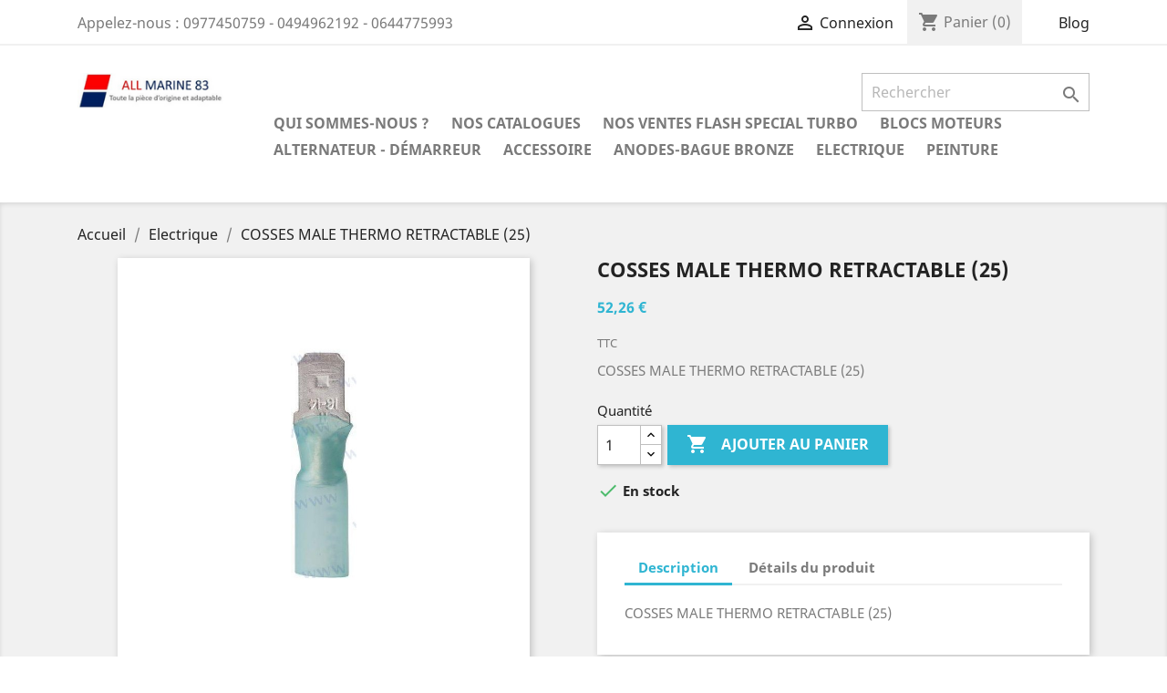

--- FILE ---
content_type: text/html; charset=utf-8
request_url: https://allmarine83.fr/electrique/215-cosses-male-thermo-retractable-25-091887317060.html
body_size: 12382
content:
<!doctype html>
<html lang="fr">

  <head>
    
      
  <meta charset="utf-8">


  <meta http-equiv="x-ua-compatible" content="ie=edge">



  <link rel="canonical" href="https://allmarine83.fr/electrique/215-cosses-male-thermo-retractable-25-091887317060.html">

  <title>COSSES MALE  THERMO RETRACTABLE (25)</title>
  <meta name="description" content="AM317925 COSSES MALE  THERMO RETRACTABLE (25)">
  <meta name="keywords" content="AM317925 COSSES MALE  THERMO RETRACTABLE (25)">
      
                  <link rel="alternate" href="https://allmarine83.fr/electrique/215-cosses-male-thermo-retractable-25-091887317060.html" hreflang="fr">
        



  <meta name="viewport" content="width=device-width, initial-scale=1">



  <link rel="icon" type="image/vnd.microsoft.icon" href="/img/favicon.ico?1592389175">
  <link rel="shortcut icon" type="image/x-icon" href="/img/favicon.ico?1592389175">



    <link rel="stylesheet" href="https://allmarine83.fr/themes/classic/assets/cache/theme-758ee62166.css" type="text/css" media="all">




  

  <script type="text/javascript">
        var prestashop = {"cart":{"products":[],"totals":{"total":{"type":"total","label":"Total","amount":0,"value":"0,00\u00a0\u20ac"},"total_including_tax":{"type":"total","label":"Total TTC","amount":0,"value":"0,00\u00a0\u20ac"},"total_excluding_tax":{"type":"total","label":"Total HT :","amount":0,"value":"0,00\u00a0\u20ac"}},"subtotals":{"products":{"type":"products","label":"Sous-total","amount":0,"value":"0,00\u00a0\u20ac"},"discounts":null,"shipping":{"type":"shipping","label":"Livraison","amount":0,"value":"gratuit"},"tax":{"type":"tax","label":"Taxes incluses","amount":0,"value":"0,00\u00a0\u20ac"}},"products_count":0,"summary_string":"0 articles","vouchers":{"allowed":0,"added":[]},"discounts":[],"minimalPurchase":25,"minimalPurchaseRequired":"Un montant total minimum de 25,00\u00a0\u20acs HT est requis pour valider votre commande. Le montant actuel de votre commande est de 0,00\u00a0\u20ac HT."},"currency":{"name":"Euro","iso_code":"EUR","iso_code_num":"978","sign":"\u20ac"},"customer":{"lastname":null,"firstname":null,"email":null,"birthday":null,"newsletter":null,"newsletter_date_add":null,"optin":null,"website":null,"company":null,"siret":null,"ape":null,"is_logged":false,"gender":{"type":null,"name":null},"addresses":[]},"language":{"name":"Fran\u00e7ais (French)","iso_code":"fr","locale":"fr-FR","language_code":"fr","is_rtl":"0","date_format_lite":"d\/m\/Y","date_format_full":"d\/m\/Y H:i:s","id":1},"page":{"title":"","canonical":null,"meta":{"title":"COSSES MALE  THERMO RETRACTABLE (25)","description":"AM317925 COSSES MALE  THERMO RETRACTABLE (25)","keywords":"AM317925 COSSES MALE  THERMO RETRACTABLE (25)","robots":"index"},"page_name":"product","body_classes":{"lang-fr":true,"lang-rtl":false,"country-FR":true,"currency-EUR":true,"layout-full-width":true,"page-product":true,"tax-display-enabled":true,"product-id-215":true,"product-COSSES MALE  THERMO RETRACTABLE (25)":true,"product-id-category-14":true,"product-id-manufacturer-0":true,"product-id-supplier-0":true,"product-available-for-order":true},"admin_notifications":[]},"shop":{"name":"Allmarine83","logo":"\/img\/allmarine83-logo-1586811397.jpg","stores_icon":"\/img\/logo_stores.png","favicon":"\/img\/favicon.ico"},"urls":{"base_url":"https:\/\/allmarine83.fr\/","current_url":"https:\/\/allmarine83.fr\/electrique\/215-cosses-male-thermo-retractable-25-091887317060.html","shop_domain_url":"https:\/\/allmarine83.fr","img_ps_url":"https:\/\/allmarine83.fr\/img\/","img_cat_url":"https:\/\/allmarine83.fr\/img\/c\/","img_lang_url":"https:\/\/allmarine83.fr\/img\/l\/","img_prod_url":"https:\/\/allmarine83.fr\/img\/p\/","img_manu_url":"https:\/\/allmarine83.fr\/img\/m\/","img_sup_url":"https:\/\/allmarine83.fr\/img\/su\/","img_ship_url":"https:\/\/allmarine83.fr\/img\/s\/","img_store_url":"https:\/\/allmarine83.fr\/img\/st\/","img_col_url":"https:\/\/allmarine83.fr\/img\/co\/","img_url":"https:\/\/allmarine83.fr\/themes\/classic\/assets\/img\/","css_url":"https:\/\/allmarine83.fr\/themes\/classic\/assets\/css\/","js_url":"https:\/\/allmarine83.fr\/themes\/classic\/assets\/js\/","pic_url":"https:\/\/allmarine83.fr\/upload\/","pages":{"address":"https:\/\/allmarine83.fr\/adresse","addresses":"https:\/\/allmarine83.fr\/adresses","authentication":"https:\/\/allmarine83.fr\/connexion","cart":"https:\/\/allmarine83.fr\/panier","category":"https:\/\/allmarine83.fr\/index.php?controller=category","cms":"https:\/\/allmarine83.fr\/index.php?controller=cms","contact":"https:\/\/allmarine83.fr\/nous-contacter","discount":"https:\/\/allmarine83.fr\/reduction","guest_tracking":"https:\/\/allmarine83.fr\/suivi-commande-invite","history":"https:\/\/allmarine83.fr\/historique-commandes","identity":"https:\/\/allmarine83.fr\/identite","index":"https:\/\/allmarine83.fr\/","my_account":"https:\/\/allmarine83.fr\/mon-compte","order_confirmation":"https:\/\/allmarine83.fr\/confirmation-commande","order_detail":"https:\/\/allmarine83.fr\/index.php?controller=order-detail","order_follow":"https:\/\/allmarine83.fr\/suivi-commande","order":"https:\/\/allmarine83.fr\/commande","order_return":"https:\/\/allmarine83.fr\/index.php?controller=order-return","order_slip":"https:\/\/allmarine83.fr\/avoirs","pagenotfound":"https:\/\/allmarine83.fr\/page-introuvable","password":"https:\/\/allmarine83.fr\/recuperation-mot-de-passe","pdf_invoice":"https:\/\/allmarine83.fr\/index.php?controller=pdf-invoice","pdf_order_return":"https:\/\/allmarine83.fr\/index.php?controller=pdf-order-return","pdf_order_slip":"https:\/\/allmarine83.fr\/index.php?controller=pdf-order-slip","prices_drop":"https:\/\/allmarine83.fr\/promotions","product":"https:\/\/allmarine83.fr\/index.php?controller=product","search":"https:\/\/allmarine83.fr\/recherche","sitemap":"https:\/\/allmarine83.fr\/plan du site","stores":"https:\/\/allmarine83.fr\/magasins","supplier":"https:\/\/allmarine83.fr\/fournisseur","register":"https:\/\/allmarine83.fr\/connexion?create_account=1","order_login":"https:\/\/allmarine83.fr\/commande?login=1"},"alternative_langs":{"fr":"https:\/\/allmarine83.fr\/electrique\/215-cosses-male-thermo-retractable-25-091887317060.html"},"theme_assets":"\/themes\/classic\/assets\/","actions":{"logout":"https:\/\/allmarine83.fr\/?mylogout="},"no_picture_image":{"bySize":{"small_default":{"url":"https:\/\/allmarine83.fr\/img\/p\/fr-default-small_default.jpg","width":98,"height":98},"large_default":{"url":"https:\/\/allmarine83.fr\/img\/p\/fr-default-large_default.jpg","width":800,"height":800}},"small":{"url":"https:\/\/allmarine83.fr\/img\/p\/fr-default-small_default.jpg","width":98,"height":98},"medium":{"url":"https:\/\/allmarine83.fr\/img\/p\/fr-default-large_default.jpg","width":800,"height":800},"large":{"url":"https:\/\/allmarine83.fr\/img\/p\/fr-default-large_default.jpg","width":800,"height":800},"legend":""}},"configuration":{"display_taxes_label":true,"display_prices_tax_incl":true,"is_catalog":false,"show_prices":true,"opt_in":{"partner":false},"quantity_discount":{"type":"discount","label":"Remise"},"voucher_enabled":0,"return_enabled":0},"field_required":[],"breadcrumb":{"links":[{"title":"Accueil","url":"https:\/\/allmarine83.fr\/"},{"title":"Electrique","url":"https:\/\/allmarine83.fr\/14-electrique"},{"title":"COSSES MALE  THERMO RETRACTABLE (25)","url":"https:\/\/allmarine83.fr\/electrique\/215-cosses-male-thermo-retractable-25-091887317060.html"}],"count":3},"link":{"protocol_link":"https:\/\/","protocol_content":"https:\/\/"},"time":1769558574,"static_token":"c3c3b713fe1cbece7af80d05ff82881c","token":"85fcb7b659778aec73f91ae28612e628"};
        var psr_icon_color = "#2C69E0";
      </script>



  <script type="text/javascript">
            var formmakerPath = "https://allmarine83.fr/forms/upload";
            var titleFileUploadFM = "Aucun fichier sélectionné";
            var titleChooseFileFM = "Choose file";</script>



    
  <meta property="og:type" content="product">
  <meta property="og:url" content="https://allmarine83.fr/electrique/215-cosses-male-thermo-retractable-25-091887317060.html">
  <meta property="og:title" content="COSSES MALE  THERMO RETRACTABLE (25)">
  <meta property="og:site_name" content="Allmarine83">
  <meta property="og:description" content="AM317925 COSSES MALE  THERMO RETRACTABLE (25)">
  <meta property="og:image" content="https://allmarine83.fr/215-large_default/cosses-male-thermo-retractable-25.jpg">
      <meta property="product:pretax_price:amount" content="43.55">
    <meta property="product:pretax_price:currency" content="EUR">
    <meta property="product:price:amount" content="52.26">
    <meta property="product:price:currency" content="EUR">
      <meta property="product:weight:value" content="0.040000">
  <meta property="product:weight:units" content="kg">
  
  </head>

  <body id="product" class="lang-fr country-fr currency-eur layout-full-width page-product tax-display-enabled product-id-215 product-cosses-male-thermo-retractable-25- product-id-category-14 product-id-manufacturer-0 product-id-supplier-0 product-available-for-order">

    
      
    

    <main>
      
              

      <header id="header">
        
          
  <div class="header-banner">
    
  </div>



  <nav class="header-nav">
    <div class="container">
      <div class="row">
        <div class="hidden-sm-down">
          <div class="col-md-5 col-xs-12">
            <div id="_desktop_contact_link">
  <div id="contact-link">
                Appelez-nous : <span>0977450759 - 0494962192 - 0644775993</span>
      </div>
</div>

          </div>
          <div class="col-md-7 right-nav">
              <div id="_desktop_user_info">
  <div class="user-info">
          <a
        href="https://allmarine83.fr/mon-compte"
        title="Identifiez-vous"
        rel="nofollow"
      >
        <i class="material-icons">&#xE7FF;</i>
        <span class="hidden-sm-down">Connexion</span>
      </a>
      </div>
</div>
<div id="_desktop_cart">
  <div class="blockcart cart-preview inactive" data-refresh-url="//allmarine83.fr/module/ps_shoppingcart/ajax">
    <div class="header">
              <i class="material-icons shopping-cart">shopping_cart</i>
        <span class="hidden-sm-down">Panier</span>
        <span class="cart-products-count">(0)</span>
          </div>
  </div>
</div>
<!-- Module Presta Blog -->
<div id="_prestablog_index">
	<div>
		<a title="Blog" href="https://allmarine83.fr/blog">
			Blog
		</a>
	</div>
</div>
<!-- /Module Presta Blog -->

          </div>
        </div>
        <div class="hidden-md-up text-sm-center mobile">
          <div class="float-xs-left" id="menu-icon">
            <i class="material-icons d-inline">&#xE5D2;</i>
          </div>
          <div class="float-xs-right" id="_mobile_cart"></div>
          <div class="float-xs-right" id="_mobile_user_info"></div>
          <div class="top-logo" id="_mobile_logo"></div>
          <div class="clearfix"></div>
        </div>
      </div>
    </div>
  </nav>



  <div class="header-top">
    <div class="container">
       <div class="row">
        <div class="col-md-2 hidden-sm-down" id="_desktop_logo">
                            <a href="https://allmarine83.fr/">
                  <img class="logo img-responsive" src="/img/allmarine83-logo-1586811397.jpg" alt="Allmarine83">
                </a>
                    </div>
        <div class="col-md-10 col-sm-12 position-static">
          <!-- Block search module TOP -->
<div id="search_widget" class="search-widget" data-search-controller-url="//allmarine83.fr/recherche">
	<form method="get" action="//allmarine83.fr/recherche">
		<input type="hidden" name="controller" value="search">
		<input type="text" name="s" value="" placeholder="Rechercher" aria-label="Rechercher">
		<button type="submit">
			<i class="material-icons search">&#xE8B6;</i>
      <span class="hidden-xl-down">Rechercher</span>
		</button>
	</form>
</div>
<!-- /Block search module TOP -->
 
<!-- Module Presta Blog -->

<div id="prestablog_displayslider">


</div>

<!-- Module Presta Blog -->


<div class="menu js-top-menu position-static hidden-sm-down" id="_desktop_top_menu">
    
          <ul class="top-menu" id="top-menu" data-depth="0">
                    <li class="link" id="lnk-qui-sommes-nous-">
                          <a
                class="dropdown-item"
                href="https://allmarine83.fr/content/7-qui-sommes-nous" data-depth="0"
                              >
                                Qui sommes-nous ?
              </a>
                          </li>
                    <li class="cms-page" id="cms-page-6">
                          <a
                class="dropdown-item"
                href="https://allmarine83.fr/content/6-nos-catalogues" data-depth="0"
                              >
                                Nos catalogues
              </a>
                          </li>
                    <li class="category" id="category-24">
                          <a
                class="dropdown-item"
                href="https://allmarine83.fr/24-nos-ventes-flash-special-turbo-" data-depth="0"
                              >
                                NOS VENTES FLASH SPECIAL TURBO
              </a>
                          </li>
                    <li class="category" id="category-29">
                          <a
                class="dropdown-item"
                href="https://allmarine83.fr/29-blocs-moteurs-" data-depth="0"
                              >
                                BLOCS MOTEURS
              </a>
                          </li>
                    <li class="category" id="category-26">
                          <a
                class="dropdown-item"
                href="https://allmarine83.fr/26-alternateur-demarreur-" data-depth="0"
                              >
                                Alternateur - Démarreur
              </a>
                          </li>
                    <li class="category" id="category-21">
                          <a
                class="dropdown-item"
                href="https://allmarine83.fr/21-accessoire" data-depth="0"
                              >
                                Accessoire
              </a>
                          </li>
                    <li class="category" id="category-13">
                          <a
                class="dropdown-item"
                href="https://allmarine83.fr/13-anodes-bague-bronze" data-depth="0"
                              >
                                Anodes-Bague Bronze
              </a>
                          </li>
                    <li class="category" id="category-14">
                          <a
                class="dropdown-item"
                href="https://allmarine83.fr/14-electrique" data-depth="0"
                              >
                                Electrique
              </a>
                          </li>
                    <li class="category" id="category-18">
                          <a
                class="dropdown-item"
                href="https://allmarine83.fr/18-peinture" data-depth="0"
                              >
                                Peinture
              </a>
                          </li>
              </ul>
    
    <div class="clearfix"></div>
</div>

          <div class="clearfix"></div>
        </div>
      </div>
      <div id="mobile_top_menu_wrapper" class="row hidden-md-up" style="display:none;">
        <div class="js-top-menu mobile" id="_mobile_top_menu"></div>
        <div class="js-top-menu-bottom">
          <div id="_mobile_currency_selector"></div>
          <div id="_mobile_language_selector"></div>
          <div id="_mobile_contact_link"></div>
        </div>
      </div>
    </div>
  </div>
  

        
      </header>

      
        
<aside id="notifications">
  <div class="container">
    
    
    
      </div>
</aside>
      

      <section id="wrapper">
        
        <div class="container">
          
            <nav data-depth="3" class="breadcrumb hidden-sm-down">
  <ol itemscope itemtype="http://schema.org/BreadcrumbList">
    
              
          <li itemprop="itemListElement" itemscope itemtype="http://schema.org/ListItem">
            <a itemprop="item" href="https://allmarine83.fr/">
              <span itemprop="name">Accueil</span>
            </a>
            <meta itemprop="position" content="1">
          </li>
        
              
          <li itemprop="itemListElement" itemscope itemtype="http://schema.org/ListItem">
            <a itemprop="item" href="https://allmarine83.fr/14-electrique">
              <span itemprop="name">Electrique</span>
            </a>
            <meta itemprop="position" content="2">
          </li>
        
              
          <li itemprop="itemListElement" itemscope itemtype="http://schema.org/ListItem">
            <a itemprop="item" href="https://allmarine83.fr/electrique/215-cosses-male-thermo-retractable-25-091887317060.html">
              <span itemprop="name">COSSES MALE  THERMO RETRACTABLE (25)</span>
            </a>
            <meta itemprop="position" content="3">
          </li>
        
          
  </ol>
</nav>
          

          

          
  <div id="content-wrapper">
    
    

  <section id="main" itemscope itemtype="https://schema.org/Product">
    <meta itemprop="url" content="https://allmarine83.fr/electrique/215-cosses-male-thermo-retractable-25-091887317060.html">

    <div class="row">
      <div class="col-md-6">
        
          <section class="page-content" id="content">
            
              <!-- @todo: use include file='catalog/_partials/product-flags.tpl'} -->
              
                <ul class="product-flags">
                                  </ul>
              

              
                <div class="images-container">
  
    <div class="product-cover">
              <img class="js-qv-product-cover" src="https://allmarine83.fr/215-large_default/cosses-male-thermo-retractable-25.jpg" alt="COSSES MALE  THERMO RETRACTABLE (25)" title="COSSES MALE  THERMO RETRACTABLE (25)" style="width:100%;" itemprop="image">
        <div class="layer hidden-sm-down" data-toggle="modal" data-target="#product-modal">
          <i class="material-icons zoom-in">&#xE8FF;</i>
        </div>
          </div>
  

  
    <div class="js-qv-mask mask">
      <ul class="product-images js-qv-product-images">
                  <li class="thumb-container">
            <img
              class="thumb js-thumb  selected "
              data-image-medium-src=""
              data-image-large-src="https://allmarine83.fr/215-large_default/cosses-male-thermo-retractable-25.jpg"
              src="https://allmarine83.fr/215-large_default/cosses-male-thermo-retractable-25.jpg"
              alt="COSSES MALE  THERMO RETRACTABLE (25)"
              title="COSSES MALE  THERMO RETRACTABLE (25)"
              width="100"
              itemprop="image"
            >
          </li>
              </ul>
    </div>
  
</div>

              
              <div class="scroll-box-arrows">
                <i class="material-icons left">&#xE314;</i>
                <i class="material-icons right">&#xE315;</i>
              </div>

            
          </section>
        
        </div>
        <div class="col-md-6">
          
            
              <h1 class="h1" itemprop="name">COSSES MALE  THERMO RETRACTABLE (25)</h1>
            
          
          
              <div class="product-prices">
    
          

    
      <div
        class="product-price h5 "
        itemprop="offers"
        itemscope
        itemtype="https://schema.org/Offer"
      >
        <link itemprop="availability" href="https://schema.org/InStock"/>
        <meta itemprop="priceCurrency" content="EUR">

        <div class="current-price">
          <span itemprop="price" content="52.26">52,26 €</span>

                  </div>

        
                  
      </div>
    

    
          

    
          

    
          

    

    <div class="tax-shipping-delivery-label">
              TTC
            
      
                        </div>
  </div>
          

          <div class="product-information">
            
              <div id="product-description-short-215" itemprop="description"><p>COSSES MALE  THERMO RETRACTABLE (25) </p></div>
            

            
            <div class="product-actions">
              
                <form action="https://allmarine83.fr/panier" method="post" id="add-to-cart-or-refresh">
                  <input type="hidden" name="token" value="c3c3b713fe1cbece7af80d05ff82881c">
                  <input type="hidden" name="id_product" value="215" id="product_page_product_id">
                  <input type="hidden" name="id_customization" value="0" id="product_customization_id">

                  
                    <div class="product-variants">
  </div>
                  

                  
                                      

                  
                    <section class="product-discounts">
  </section>
                  

                  
                    <div class="product-add-to-cart">
      <span class="control-label">Quantité</span>

    
      <div class="product-quantity clearfix">
        <div class="qty">
          <input
            type="number"
            name="qty"
            id="quantity_wanted"
            value="1"
            class="input-group"
            min="1"
            aria-label="Quantité"
          >
        </div>

        <div class="add">
          <button
            class="btn btn-primary add-to-cart"
            data-button-action="add-to-cart"
            type="submit"
                      >
            <i class="material-icons shopping-cart">&#xE547;</i>
            Ajouter au panier
          </button>
        </div>

        
      </div>
    

    
      <span id="product-availability">
                              <i class="material-icons rtl-no-flip product-available">&#xE5CA;</i> En stock
                        </span>
    

    
      <p class="product-minimal-quantity">
              </p>
    
  </div>
                  

                  
                    <div class="product-additional-info">
  
</div>
                  

                                    
                </form>
              

            </div>

            
              
            

            
              <div class="tabs">
                <ul class="nav nav-tabs" role="tablist">
                                      <li class="nav-item">
                       <a
                         class="nav-link active"
                         data-toggle="tab"
                         href="#description"
                         role="tab"
                         aria-controls="description"
                          aria-selected="true">Description</a>
                    </li>
                                    <li class="nav-item">
                    <a
                      class="nav-link"
                      data-toggle="tab"
                      href="#product-details"
                      role="tab"
                      aria-controls="product-details"
                      >Détails du produit</a>
                  </li>
                                                    </ul>

                <div class="tab-content" id="tab-content">
                 <div class="tab-pane fade in active" id="description" role="tabpanel">
                   
                     <div class="product-description"><p>COSSES MALE  THERMO RETRACTABLE (25) </p></div>
                   
                 </div>

                 
                   <div class="tab-pane fade"
     id="product-details"
     data-product="{&quot;id_shop_default&quot;:&quot;1&quot;,&quot;id_manufacturer&quot;:&quot;0&quot;,&quot;id_supplier&quot;:&quot;0&quot;,&quot;reference&quot;:&quot;AM317925&quot;,&quot;is_virtual&quot;:&quot;0&quot;,&quot;delivery_in_stock&quot;:null,&quot;delivery_out_stock&quot;:null,&quot;id_category_default&quot;:&quot;14&quot;,&quot;on_sale&quot;:&quot;0&quot;,&quot;online_only&quot;:&quot;0&quot;,&quot;ecotax&quot;:0,&quot;minimal_quantity&quot;:&quot;1&quot;,&quot;low_stock_threshold&quot;:null,&quot;low_stock_alert&quot;:&quot;0&quot;,&quot;price&quot;:&quot;52,26\u00a0\u20ac&quot;,&quot;unity&quot;:null,&quot;unit_price_ratio&quot;:&quot;0.000000&quot;,&quot;additional_shipping_cost&quot;:&quot;0.00&quot;,&quot;customizable&quot;:&quot;0&quot;,&quot;text_fields&quot;:&quot;0&quot;,&quot;uploadable_files&quot;:&quot;0&quot;,&quot;redirect_type&quot;:&quot;&quot;,&quot;id_type_redirected&quot;:&quot;0&quot;,&quot;available_for_order&quot;:&quot;1&quot;,&quot;available_date&quot;:&quot;1970-01-01&quot;,&quot;show_condition&quot;:&quot;1&quot;,&quot;condition&quot;:&quot;new&quot;,&quot;show_price&quot;:&quot;1&quot;,&quot;indexed&quot;:&quot;1&quot;,&quot;visibility&quot;:&quot;both&quot;,&quot;cache_default_attribute&quot;:&quot;0&quot;,&quot;advanced_stock_management&quot;:&quot;0&quot;,&quot;date_add&quot;:&quot;2020-05-10 13:48:41&quot;,&quot;date_upd&quot;:&quot;2020-05-21 17:15:35&quot;,&quot;pack_stock_type&quot;:&quot;3&quot;,&quot;meta_description&quot;:&quot;AM317925 COSSES MALE  THERMO RETRACTABLE (25)&quot;,&quot;meta_keywords&quot;:&quot;AM317925 COSSES MALE  THERMO RETRACTABLE (25)&quot;,&quot;meta_title&quot;:&quot;COSSES MALE  THERMO RETRACTABLE (25)&quot;,&quot;link_rewrite&quot;:&quot;cosses-male-thermo-retractable-25&quot;,&quot;name&quot;:&quot;COSSES MALE  THERMO RETRACTABLE (25)&quot;,&quot;description&quot;:&quot;&lt;p&gt;COSSES MALE  THERMO RETRACTABLE (25) &lt;\/p&gt;&quot;,&quot;description_short&quot;:&quot;&lt;p&gt;COSSES MALE  THERMO RETRACTABLE (25) &lt;\/p&gt;&quot;,&quot;available_now&quot;:null,&quot;available_later&quot;:null,&quot;id&quot;:215,&quot;id_product&quot;:215,&quot;out_of_stock&quot;:2,&quot;new&quot;:0,&quot;id_product_attribute&quot;:&quot;0&quot;,&quot;quantity_wanted&quot;:1,&quot;extraContent&quot;:[],&quot;allow_oosp&quot;:0,&quot;category&quot;:&quot;electrique&quot;,&quot;category_name&quot;:&quot;Electrique&quot;,&quot;link&quot;:&quot;https:\/\/allmarine83.fr\/electrique\/215-cosses-male-thermo-retractable-25-091887317060.html&quot;,&quot;attribute_price&quot;:0,&quot;price_tax_exc&quot;:43.55,&quot;price_without_reduction&quot;:52.26,&quot;reduction&quot;:0,&quot;specific_prices&quot;:[],&quot;quantity&quot;:11,&quot;quantity_all_versions&quot;:11,&quot;id_image&quot;:&quot;fr-default&quot;,&quot;features&quot;:[],&quot;attachments&quot;:[],&quot;virtual&quot;:0,&quot;pack&quot;:0,&quot;packItems&quot;:[],&quot;nopackprice&quot;:0,&quot;customization_required&quot;:false,&quot;rate&quot;:20,&quot;tax_name&quot;:&quot;Import module tax (20%)&quot;,&quot;ecotax_rate&quot;:0,&quot;unit_price&quot;:&quot;&quot;,&quot;customizations&quot;:{&quot;fields&quot;:[]},&quot;id_customization&quot;:0,&quot;is_customizable&quot;:false,&quot;show_quantities&quot;:false,&quot;quantity_label&quot;:&quot;Produits&quot;,&quot;quantity_discounts&quot;:[],&quot;customer_group_discount&quot;:0,&quot;images&quot;:[{&quot;bySize&quot;:{&quot;small_default&quot;:{&quot;url&quot;:&quot;https:\/\/allmarine83.fr\/215-small_default\/cosses-male-thermo-retractable-25.jpg&quot;,&quot;width&quot;:98,&quot;height&quot;:98},&quot;large_default&quot;:{&quot;url&quot;:&quot;https:\/\/allmarine83.fr\/215-large_default\/cosses-male-thermo-retractable-25.jpg&quot;,&quot;width&quot;:800,&quot;height&quot;:800}},&quot;small&quot;:{&quot;url&quot;:&quot;https:\/\/allmarine83.fr\/215-small_default\/cosses-male-thermo-retractable-25.jpg&quot;,&quot;width&quot;:98,&quot;height&quot;:98},&quot;medium&quot;:{&quot;url&quot;:&quot;https:\/\/allmarine83.fr\/215-large_default\/cosses-male-thermo-retractable-25.jpg&quot;,&quot;width&quot;:800,&quot;height&quot;:800},&quot;large&quot;:{&quot;url&quot;:&quot;https:\/\/allmarine83.fr\/215-large_default\/cosses-male-thermo-retractable-25.jpg&quot;,&quot;width&quot;:800,&quot;height&quot;:800},&quot;legend&quot;:&quot;COSSES MALE  THERMO RETRACTABLE (25)&quot;,&quot;cover&quot;:&quot;1&quot;,&quot;id_image&quot;:&quot;215&quot;,&quot;position&quot;:&quot;1&quot;,&quot;associatedVariants&quot;:[]}],&quot;cover&quot;:{&quot;bySize&quot;:{&quot;small_default&quot;:{&quot;url&quot;:&quot;https:\/\/allmarine83.fr\/215-small_default\/cosses-male-thermo-retractable-25.jpg&quot;,&quot;width&quot;:98,&quot;height&quot;:98},&quot;large_default&quot;:{&quot;url&quot;:&quot;https:\/\/allmarine83.fr\/215-large_default\/cosses-male-thermo-retractable-25.jpg&quot;,&quot;width&quot;:800,&quot;height&quot;:800}},&quot;small&quot;:{&quot;url&quot;:&quot;https:\/\/allmarine83.fr\/215-small_default\/cosses-male-thermo-retractable-25.jpg&quot;,&quot;width&quot;:98,&quot;height&quot;:98},&quot;medium&quot;:{&quot;url&quot;:&quot;https:\/\/allmarine83.fr\/215-large_default\/cosses-male-thermo-retractable-25.jpg&quot;,&quot;width&quot;:800,&quot;height&quot;:800},&quot;large&quot;:{&quot;url&quot;:&quot;https:\/\/allmarine83.fr\/215-large_default\/cosses-male-thermo-retractable-25.jpg&quot;,&quot;width&quot;:800,&quot;height&quot;:800},&quot;legend&quot;:&quot;COSSES MALE  THERMO RETRACTABLE (25)&quot;,&quot;cover&quot;:&quot;1&quot;,&quot;id_image&quot;:&quot;215&quot;,&quot;position&quot;:&quot;1&quot;,&quot;associatedVariants&quot;:[]},&quot;has_discount&quot;:false,&quot;discount_type&quot;:null,&quot;discount_percentage&quot;:null,&quot;discount_percentage_absolute&quot;:null,&quot;discount_amount&quot;:null,&quot;discount_amount_to_display&quot;:null,&quot;price_amount&quot;:52.26,&quot;unit_price_full&quot;:&quot;&quot;,&quot;show_availability&quot;:true,&quot;availability_date&quot;:&quot;1970-01-01&quot;,&quot;availability_message&quot;:&quot;En stock&quot;,&quot;availability&quot;:&quot;available&quot;}"
     role="tabpanel"
  >
  
              <div class="product-reference">
        <label class="label">Référence </label>
        <span itemprop="sku">AM317925</span>
      </div>
      

  
      

  
          <div class="product-availability-date">
        <label>Date de disponibilité: </label>
        <span>1970-01-01</span>
      </div>
      

  
    <div class="product-out-of-stock">
      
    </div>
  

  
      

    
      

  
          <div class="product-condition">
        <label class="label">État </label>
        <link itemprop="itemCondition" href="https://schema.org/NewCondition"/>
        <span>Nouveau produit</span>
      </div>
      
</div>
                 

                 
                                    

                               </div>  
            </div>
          
        </div>
      </div>
    </div>

    
          

    
      <section class="featured-products clearfix mt-3">
  <h2>
          16 autres produits dans la même catégorie :
      </h2>
  <div class="products">
                
  <article class="product-miniature js-product-miniature" data-id-product="7136" data-id-product-attribute="0" itemscope itemtype="http://schema.org/Product">
    <div class="thumbnail-container">
      
                  <a href="https://allmarine83.fr/electrique/7136-amplificateur-800w-8-canaux-class-d-24v-699440986267.html" class="thumbnail product-thumbnail">
            <img
              src="https://allmarine83.fr/6892-large_default/amplificateur-800w-8-canaux-class-d-24v.jpg"
              alt="AMPLIFICATEUR 800W 8 CANAUX CLASS D- 24V"
              data-full-size-image-url="https://allmarine83.fr/6892-large_default/amplificateur-800w-8-canaux-class-d-24v.jpg"
            />
          </a>
              

      <div class="product-description">
        
                      <h2 class="h3 product-title" itemprop="name"><a href="https://allmarine83.fr/electrique/7136-amplificateur-800w-8-canaux-class-d-24v-699440986267.html">AMPLIFICATEUR 800W 8 CANAUX...</a></h2>
                  

        
                      <div class="product-price-and-shipping">
              
              

              <span class="sr-only">Prix</span>
              <span itemprop="price" class="price">1 837,32 €</span>

              

              
            </div>
                  

        
          
        
      </div>

      <!-- @todo: use include file='catalog/_partials/product-flags.tpl'} -->
      
        <ul class="product-flags">
                  </ul>
      

      <div class="highlighted-informations no-variants hidden-sm-down">
        
          <a class="quick-view" href="#" data-link-action="quickview">
            <i class="material-icons search">&#xE8B6;</i> Aperçu rapide
          </a>
        

        
                  
      </div>
    </div>
  </article>

                
  <article class="product-miniature js-product-miniature" data-id-product="3054" data-id-product-attribute="0" itemscope itemtype="http://schema.org/Product">
    <div class="thumbnail-container">
      
                  <a href="https://allmarine83.fr/electrique/3054-feu-de-mouillage-8435412034435.html" class="thumbnail product-thumbnail">
            <img
              src="https://allmarine83.fr/2892-large_default/feu-de-mouillage.jpg"
              alt="FEU DE MOUILLAGE"
              data-full-size-image-url="https://allmarine83.fr/2892-large_default/feu-de-mouillage.jpg"
            />
          </a>
              

      <div class="product-description">
        
                      <h2 class="h3 product-title" itemprop="name"><a href="https://allmarine83.fr/electrique/3054-feu-de-mouillage-8435412034435.html">FEU DE MOUILLAGE</a></h2>
                  

        
                      <div class="product-price-and-shipping">
              
              

              <span class="sr-only">Prix</span>
              <span itemprop="price" class="price">119,11 €</span>

              

              
            </div>
                  

        
          
        
      </div>

      <!-- @todo: use include file='catalog/_partials/product-flags.tpl'} -->
      
        <ul class="product-flags">
                  </ul>
      

      <div class="highlighted-informations no-variants hidden-sm-down">
        
          <a class="quick-view" href="#" data-link-action="quickview">
            <i class="material-icons search">&#xE8B6;</i> Aperçu rapide
          </a>
        

        
                  
      </div>
    </div>
  </article>

                
  <article class="product-miniature js-product-miniature" data-id-product="105" data-id-product-attribute="0" itemscope itemtype="http://schema.org/Product">
    <div class="thumbnail-container">
      
                  <a href="https://allmarine83.fr/electrique/105-cable-batterie-5-16-33mm2-noir-091887862775.html" class="thumbnail product-thumbnail">
            <img
              src="https://allmarine83.fr/105-large_default/cable-batterie-5-16-33mm2-noir.jpg"
              alt="CABLE BATTERIE 5/16  (33MM2) NOIR"
              data-full-size-image-url="https://allmarine83.fr/105-large_default/cable-batterie-5-16-33mm2-noir.jpg"
            />
          </a>
              

      <div class="product-description">
        
                      <h2 class="h3 product-title" itemprop="name"><a href="https://allmarine83.fr/electrique/105-cable-batterie-5-16-33mm2-noir-091887862775.html">CABLE BATTERIE 5/16...</a></h2>
                  

        
                      <div class="product-price-and-shipping">
              
              

              <span class="sr-only">Prix</span>
              <span itemprop="price" class="price">73,44 €</span>

              

              
            </div>
                  

        
          
        
      </div>

      <!-- @todo: use include file='catalog/_partials/product-flags.tpl'} -->
      
        <ul class="product-flags">
                  </ul>
      

      <div class="highlighted-informations no-variants hidden-sm-down">
        
          <a class="quick-view" href="#" data-link-action="quickview">
            <i class="material-icons search">&#xE8B6;</i> Aperçu rapide
          </a>
        

        
                  
      </div>
    </div>
  </article>

                
  <article class="product-miniature js-product-miniature" data-id-product="3427" data-id-product-attribute="0" itemscope itemtype="http://schema.org/Product">
    <div class="thumbnail-container">
      
                  <a href="https://allmarine83.fr/electrique/3427-cable-32a-220v-15m-avec-connecteurs-8435412043031.html" class="thumbnail product-thumbnail">
            <img
              src="https://allmarine83.fr/3265-large_default/cable-32a-220v-15m-avec-connecteurs.jpg"
              alt="CABLE 32A-220V 15M AVEC CONNECTEURS"
              data-full-size-image-url="https://allmarine83.fr/3265-large_default/cable-32a-220v-15m-avec-connecteurs.jpg"
            />
          </a>
              

      <div class="product-description">
        
                      <h2 class="h3 product-title" itemprop="name"><a href="https://allmarine83.fr/electrique/3427-cable-32a-220v-15m-avec-connecteurs-8435412043031.html">CABLE 32A-220V 15M AVEC...</a></h2>
                  

        
                      <div class="product-price-and-shipping">
              
              

              <span class="sr-only">Prix</span>
              <span itemprop="price" class="price">437,16 €</span>

              

              
            </div>
                  

        
          
        
      </div>

      <!-- @todo: use include file='catalog/_partials/product-flags.tpl'} -->
      
        <ul class="product-flags">
                  </ul>
      

      <div class="highlighted-informations no-variants hidden-sm-down">
        
          <a class="quick-view" href="#" data-link-action="quickview">
            <i class="material-icons search">&#xE8B6;</i> Aperçu rapide
          </a>
        

        
                  
      </div>
    </div>
  </article>

                
  <article class="product-miniature js-product-miniature" data-id-product="3662" data-id-product-attribute="0" itemscope itemtype="http://schema.org/Product">
    <div class="thumbnail-container">
      
                  <a href="https://allmarine83.fr/electrique/3662-kit-reservoir-lave-glace-5l-12v-8435412041778.html" class="thumbnail product-thumbnail">
            <img
              src="https://allmarine83.fr/3500-large_default/kit-reservoir-lave-glace-5l-12v.jpg"
              alt="KIT RESERVOIR LAVE GLACE 5L 12V"
              data-full-size-image-url="https://allmarine83.fr/3500-large_default/kit-reservoir-lave-glace-5l-12v.jpg"
            />
          </a>
              

      <div class="product-description">
        
                      <h2 class="h3 product-title" itemprop="name"><a href="https://allmarine83.fr/electrique/3662-kit-reservoir-lave-glace-5l-12v-8435412041778.html">KIT RESERVOIR LAVE GLACE 5L...</a></h2>
                  

        
                      <div class="product-price-and-shipping">
              
              

              <span class="sr-only">Prix</span>
              <span itemprop="price" class="price">90,77 €</span>

              

              
            </div>
                  

        
          
        
      </div>

      <!-- @todo: use include file='catalog/_partials/product-flags.tpl'} -->
      
        <ul class="product-flags">
                  </ul>
      

      <div class="highlighted-informations no-variants hidden-sm-down">
        
          <a class="quick-view" href="#" data-link-action="quickview">
            <i class="material-icons search">&#xE8B6;</i> Aperçu rapide
          </a>
        

        
                  
      </div>
    </div>
  </article>

                
  <article class="product-miniature js-product-miniature" data-id-product="3628" data-id-product-attribute="0" itemscope itemtype="http://schema.org/Product">
    <div class="thumbnail-container">
      
                  <a href="https://allmarine83.fr/electrique/3628-kit-moteur-d-essuie-glace-355mm-12v-8435412068850.html" class="thumbnail product-thumbnail">
            <img
              src="https://allmarine83.fr/3466-large_default/kit-moteur-d-essuie-glace-355mm-12v.jpg"
              alt="KIT MOTEUR D ESSUIE GLACE 355MM 12V"
              data-full-size-image-url="https://allmarine83.fr/3466-large_default/kit-moteur-d-essuie-glace-355mm-12v.jpg"
            />
          </a>
              

      <div class="product-description">
        
                      <h2 class="h3 product-title" itemprop="name"><a href="https://allmarine83.fr/electrique/3628-kit-moteur-d-essuie-glace-355mm-12v-8435412068850.html">KIT MOTEUR D ESSUIE GLACE...</a></h2>
                  

        
                      <div class="product-price-and-shipping">
              
              

              <span class="sr-only">Prix</span>
              <span itemprop="price" class="price">82,44 €</span>

              

              
            </div>
                  

        
          
        
      </div>

      <!-- @todo: use include file='catalog/_partials/product-flags.tpl'} -->
      
        <ul class="product-flags">
                  </ul>
      

      <div class="highlighted-informations no-variants hidden-sm-down">
        
          <a class="quick-view" href="#" data-link-action="quickview">
            <i class="material-icons search">&#xE8B6;</i> Aperçu rapide
          </a>
        

        
                  
      </div>
    </div>
  </article>

                
  <article class="product-miniature js-product-miniature" data-id-product="3096" data-id-product-attribute="0" itemscope itemtype="http://schema.org/Product">
    <div class="thumbnail-container">
      
                  <a href="https://allmarine83.fr/electrique/3096-projecteur-etanche-de-plateforme-24v-8435412035487.html" class="thumbnail product-thumbnail">
            <img
              src="https://allmarine83.fr/2934-large_default/projecteur-etanche-de-plateforme-24v.jpg"
              alt="PROJECTEUR ETANCHE DE PLATEFORME 24V"
              data-full-size-image-url="https://allmarine83.fr/2934-large_default/projecteur-etanche-de-plateforme-24v.jpg"
            />
          </a>
              

      <div class="product-description">
        
                      <h2 class="h3 product-title" itemprop="name"><a href="https://allmarine83.fr/electrique/3096-projecteur-etanche-de-plateforme-24v-8435412035487.html">PROJECTEUR ETANCHE DE...</a></h2>
                  

        
                      <div class="product-price-and-shipping">
              
              

              <span class="sr-only">Prix</span>
              <span itemprop="price" class="price">231,09 €</span>

              

              
            </div>
                  

        
          
        
      </div>

      <!-- @todo: use include file='catalog/_partials/product-flags.tpl'} -->
      
        <ul class="product-flags">
                  </ul>
      

      <div class="highlighted-informations no-variants hidden-sm-down">
        
          <a class="quick-view" href="#" data-link-action="quickview">
            <i class="material-icons search">&#xE8B6;</i> Aperçu rapide
          </a>
        

        
                  
      </div>
    </div>
  </article>

                
  <article class="product-miniature js-product-miniature" data-id-product="807" data-id-product-attribute="0" itemscope itemtype="http://schema.org/Product">
    <div class="thumbnail-container">
      
                  <a href="https://allmarine83.fr/electrique/807-disjoncteur-bussman-saillie-90a-632085071431.html" class="thumbnail product-thumbnail">
            <img
              src="https://allmarine83.fr/786-large_default/disjoncteur-bussman-saillie-90a.jpg"
              alt="DISJONCTEUR BUSSMAN SAILLIE 90A"
              data-full-size-image-url="https://allmarine83.fr/786-large_default/disjoncteur-bussman-saillie-90a.jpg"
            />
          </a>
              

      <div class="product-description">
        
                      <h2 class="h3 product-title" itemprop="name"><a href="https://allmarine83.fr/electrique/807-disjoncteur-bussman-saillie-90a-632085071431.html">DISJONCTEUR BUSSMAN SAILLIE...</a></h2>
                  

        
                      <div class="product-price-and-shipping">
              
              

              <span class="sr-only">Prix</span>
              <span itemprop="price" class="price">201,09 €</span>

              

              
            </div>
                  

        
          
        
      </div>

      <!-- @todo: use include file='catalog/_partials/product-flags.tpl'} -->
      
        <ul class="product-flags">
                  </ul>
      

      <div class="highlighted-informations no-variants hidden-sm-down">
        
          <a class="quick-view" href="#" data-link-action="quickview">
            <i class="material-icons search">&#xE8B6;</i> Aperçu rapide
          </a>
        

        
                  
      </div>
    </div>
  </article>

                
  <article class="product-miniature js-product-miniature" data-id-product="3116" data-id-product-attribute="0" itemscope itemtype="http://schema.org/Product">
    <div class="thumbnail-container">
      
                  <a href="https://allmarine83.fr/electrique/3116-lampe-de-courtoisie-12v-3w-8435412036507.html" class="thumbnail product-thumbnail">
            <img
              src="https://allmarine83.fr/2954-large_default/lampe-de-courtoisie-12v-3w.jpg"
              alt="LAMPE DE COURTOISIE 12V 3W"
              data-full-size-image-url="https://allmarine83.fr/2954-large_default/lampe-de-courtoisie-12v-3w.jpg"
            />
          </a>
              

      <div class="product-description">
        
                      <h2 class="h3 product-title" itemprop="name"><a href="https://allmarine83.fr/electrique/3116-lampe-de-courtoisie-12v-3w-8435412036507.html">LAMPE DE COURTOISIE 12V 3W</a></h2>
                  

        
                      <div class="product-price-and-shipping">
              
              

              <span class="sr-only">Prix</span>
              <span itemprop="price" class="price">3,17 €</span>

              

              
            </div>
                  

        
          
        
      </div>

      <!-- @todo: use include file='catalog/_partials/product-flags.tpl'} -->
      
        <ul class="product-flags">
                  </ul>
      

      <div class="highlighted-informations no-variants hidden-sm-down">
        
          <a class="quick-view" href="#" data-link-action="quickview">
            <i class="material-icons search">&#xE8B6;</i> Aperçu rapide
          </a>
        

        
                  
      </div>
    </div>
  </article>

                
  <article class="product-miniature js-product-miniature" data-id-product="651" data-id-product-attribute="0" itemscope itemtype="http://schema.org/Product">
    <div class="thumbnail-container">
      
                  <a href="https://allmarine83.fr/electrique/651-plaque-de-connexion-5-plots-100a-632085023041.html" class="thumbnail product-thumbnail">
            <img
              src="https://allmarine83.fr/630-large_default/plaque-de-connexion-5-plots-100a.jpg"
              alt="PLAQUE DE CONNEXION 5 PLOTS 100A"
              data-full-size-image-url="https://allmarine83.fr/630-large_default/plaque-de-connexion-5-plots-100a.jpg"
            />
          </a>
              

      <div class="product-description">
        
                      <h2 class="h3 product-title" itemprop="name"><a href="https://allmarine83.fr/electrique/651-plaque-de-connexion-5-plots-100a-632085023041.html">PLAQUE DE CONNEXION 5 PLOTS...</a></h2>
                  

        
                      <div class="product-price-and-shipping">
              
              

              <span class="sr-only">Prix</span>
              <span itemprop="price" class="price">23,67 €</span>

              

              
            </div>
                  

        
          
        
      </div>

      <!-- @todo: use include file='catalog/_partials/product-flags.tpl'} -->
      
        <ul class="product-flags">
                  </ul>
      

      <div class="highlighted-informations no-variants hidden-sm-down">
        
          <a class="quick-view" href="#" data-link-action="quickview">
            <i class="material-icons search">&#xE8B6;</i> Aperçu rapide
          </a>
        

        
                  
      </div>
    </div>
  </article>

                
  <article class="product-miniature js-product-miniature" data-id-product="383" data-id-product-attribute="0" itemscope itemtype="http://schema.org/Product">
    <div class="thumbnail-container">
      
                  <a href="https://allmarine83.fr/electrique/383-enjoliveur-2-argent.html" class="thumbnail product-thumbnail">
            <img
              src="https://allmarine83.fr/372-large_default/enjoliveur-2-argent.jpg"
              alt="ENJOLIVEUR 2&quot; ARGENT"
              data-full-size-image-url="https://allmarine83.fr/372-large_default/enjoliveur-2-argent.jpg"
            />
          </a>
              

      <div class="product-description">
        
                      <h2 class="h3 product-title" itemprop="name"><a href="https://allmarine83.fr/electrique/383-enjoliveur-2-argent.html">ENJOLIVEUR 2&quot; ARGENT</a></h2>
                  

        
                      <div class="product-price-and-shipping">
              
              

              <span class="sr-only">Prix</span>
              <span itemprop="price" class="price">4,86 €</span>

              

              
            </div>
                  

        
          
        
      </div>

      <!-- @todo: use include file='catalog/_partials/product-flags.tpl'} -->
      
        <ul class="product-flags">
                  </ul>
      

      <div class="highlighted-informations no-variants hidden-sm-down">
        
          <a class="quick-view" href="#" data-link-action="quickview">
            <i class="material-icons search">&#xE8B6;</i> Aperçu rapide
          </a>
        

        
                  
      </div>
    </div>
  </article>

                
  <article class="product-miniature js-product-miniature" data-id-product="3010" data-id-product-attribute="0" itemscope itemtype="http://schema.org/Product">
    <div class="thumbnail-container">
      
                  <a href="https://allmarine83.fr/electrique/3010-feux-de-navigation-blanc-8435412031168.html" class="thumbnail product-thumbnail">
            <img
              src="https://allmarine83.fr/2848-large_default/feux-de-navigation-blanc.jpg"
              alt="FEUX DE NAVIGATION BLANC"
              data-full-size-image-url="https://allmarine83.fr/2848-large_default/feux-de-navigation-blanc.jpg"
            />
          </a>
              

      <div class="product-description">
        
                      <h2 class="h3 product-title" itemprop="name"><a href="https://allmarine83.fr/electrique/3010-feux-de-navigation-blanc-8435412031168.html">FEUX DE NAVIGATION BLANC</a></h2>
                  

        
                      <div class="product-price-and-shipping">
              
              

              <span class="sr-only">Prix</span>
              <span itemprop="price" class="price">132,03 €</span>

              

              
            </div>
                  

        
          
        
      </div>

      <!-- @todo: use include file='catalog/_partials/product-flags.tpl'} -->
      
        <ul class="product-flags">
                  </ul>
      

      <div class="highlighted-informations no-variants hidden-sm-down">
        
          <a class="quick-view" href="#" data-link-action="quickview">
            <i class="material-icons search">&#xE8B6;</i> Aperçu rapide
          </a>
        

        
                  
      </div>
    </div>
  </article>

                
  <article class="product-miniature js-product-miniature" data-id-product="3545" data-id-product-attribute="0" itemscope itemtype="http://schema.org/Product">
    <div class="thumbnail-container">
      
                  <a href="https://allmarine83.fr/electrique/3545-fusible-atc-10a-pack-5-8435412038815.html" class="thumbnail product-thumbnail">
            <img
              src="https://allmarine83.fr/3383-large_default/fusible-atc-10a-pack-5.jpg"
              alt="FUSIBLE ATC   10A   (PACK 5)"
              data-full-size-image-url="https://allmarine83.fr/3383-large_default/fusible-atc-10a-pack-5.jpg"
            />
          </a>
              

      <div class="product-description">
        
                      <h2 class="h3 product-title" itemprop="name"><a href="https://allmarine83.fr/electrique/3545-fusible-atc-10a-pack-5-8435412038815.html">FUSIBLE ATC   10A</a></h2>
                  

        
                      <div class="product-price-and-shipping">
              
              

              <span class="sr-only">Prix</span>
              <span itemprop="price" class="price">0,30 €</span>

              

              
            </div>
                  

        
          
        
      </div>

      <!-- @todo: use include file='catalog/_partials/product-flags.tpl'} -->
      
        <ul class="product-flags">
                  </ul>
      

      <div class="highlighted-informations no-variants hidden-sm-down">
        
          <a class="quick-view" href="#" data-link-action="quickview">
            <i class="material-icons search">&#xE8B6;</i> Aperçu rapide
          </a>
        

        
                  
      </div>
    </div>
  </article>

                
  <article class="product-miniature js-product-miniature" data-id-product="11308" data-id-product-attribute="0" itemscope itemtype="http://schema.org/Product">
    <div class="thumbnail-container">
      
                  <a href="https://allmarine83.fr/electrique/11308-chargeur-batterie-pronautic-p-12v-40a-3s-031669631403.html" class="thumbnail product-thumbnail">
            <img
              src="https://allmarine83.fr/10979-large_default/chargeur-batterie-pronautic-p-12v-40a-3s.jpg"
              alt="CHARGEUR BATTERIE PRONAUTIC P 12V 40A 3S"
              data-full-size-image-url="https://allmarine83.fr/10979-large_default/chargeur-batterie-pronautic-p-12v-40a-3s.jpg"
            />
          </a>
              

      <div class="product-description">
        
                      <h2 class="h3 product-title" itemprop="name"><a href="https://allmarine83.fr/electrique/11308-chargeur-batterie-pronautic-p-12v-40a-3s-031669631403.html">CHARGEUR BATTERIE PRONAUTIC...</a></h2>
                  

        
                      <div class="product-price-and-shipping">
              
              

              <span class="sr-only">Prix</span>
              <span itemprop="price" class="price">991,02 €</span>

              

              
            </div>
                  

        
          
        
      </div>

      <!-- @todo: use include file='catalog/_partials/product-flags.tpl'} -->
      
        <ul class="product-flags">
                  </ul>
      

      <div class="highlighted-informations no-variants hidden-sm-down">
        
          <a class="quick-view" href="#" data-link-action="quickview">
            <i class="material-icons search">&#xE8B6;</i> Aperçu rapide
          </a>
        

        
                  
      </div>
    </div>
  </article>

                
  <article class="product-miniature js-product-miniature" data-id-product="249" data-id-product-attribute="0" itemscope itemtype="http://schema.org/Product">
    <div class="thumbnail-container">
      
                  <a href="https://allmarine83.fr/electrique/249-ampoule-12v-93-w-091887804140.html" class="thumbnail product-thumbnail">
            <img
              src="https://allmarine83.fr/249-large_default/ampoule-12v-93-w.jpg"
              alt="AMPOULE 12V 9,3 W"
              data-full-size-image-url="https://allmarine83.fr/249-large_default/ampoule-12v-93-w.jpg"
            />
          </a>
              

      <div class="product-description">
        
                      <h2 class="h3 product-title" itemprop="name"><a href="https://allmarine83.fr/electrique/249-ampoule-12v-93-w-091887804140.html">AMPOULE 12V 9,3 W</a></h2>
                  

        
                      <div class="product-price-and-shipping">
              
              

              <span class="sr-only">Prix</span>
              <span itemprop="price" class="price">3,54 €</span>

              

              
            </div>
                  

        
          
        
      </div>

      <!-- @todo: use include file='catalog/_partials/product-flags.tpl'} -->
      
        <ul class="product-flags">
                  </ul>
      

      <div class="highlighted-informations no-variants hidden-sm-down">
        
          <a class="quick-view" href="#" data-link-action="quickview">
            <i class="material-icons search">&#xE8B6;</i> Aperçu rapide
          </a>
        

        
                  
      </div>
    </div>
  </article>

                
  <article class="product-miniature js-product-miniature" data-id-product="3670" data-id-product-attribute="0" itemscope itemtype="http://schema.org/Product">
    <div class="thumbnail-container">
      
                  <a href="https://allmarine83.fr/electrique/3670-paire-haut-parleur-120w-178x126x61-8435412042775.html" class="thumbnail product-thumbnail">
            <img
              src="https://allmarine83.fr/3508-large_default/paire-haut-parleur-120w-178x126x61.jpg"
              alt="PAIRE HAUT PARLEUR 120W 178X126X61"
              data-full-size-image-url="https://allmarine83.fr/3508-large_default/paire-haut-parleur-120w-178x126x61.jpg"
            />
          </a>
              

      <div class="product-description">
        
                      <h2 class="h3 product-title" itemprop="name"><a href="https://allmarine83.fr/electrique/3670-paire-haut-parleur-120w-178x126x61-8435412042775.html">PAIRE HAUT PARLEUR 120W...</a></h2>
                  

        
                      <div class="product-price-and-shipping">
              
              

              <span class="sr-only">Prix</span>
              <span itemprop="price" class="price">55,06 €</span>

              

              
            </div>
                  

        
          
        
      </div>

      <!-- @todo: use include file='catalog/_partials/product-flags.tpl'} -->
      
        <ul class="product-flags">
                  </ul>
      

      <div class="highlighted-informations no-variants hidden-sm-down">
        
          <a class="quick-view" href="#" data-link-action="quickview">
            <i class="material-icons search">&#xE8B6;</i> Aperçu rapide
          </a>
        

        
                  
      </div>
    </div>
  </article>

        </div>
</section>

    

    
      <div class="modal fade js-product-images-modal" id="product-modal">
  <div class="modal-dialog" role="document">
    <div class="modal-content">
      <div class="modal-body">
                <figure>
          <img class="js-modal-product-cover product-cover-modal" width="800" src="https://allmarine83.fr/215-large_default/cosses-male-thermo-retractable-25.jpg" alt="COSSES MALE  THERMO RETRACTABLE (25)" title="COSSES MALE  THERMO RETRACTABLE (25)" itemprop="image">
          <figcaption class="image-caption">
          
            <div id="product-description-short" itemprop="description"><p>COSSES MALE  THERMO RETRACTABLE (25) </p></div>
          
        </figcaption>
        </figure>
        <aside id="thumbnails" class="thumbnails js-thumbnails text-sm-center">
          
            <div class="js-modal-mask mask  nomargin ">
              <ul class="product-images js-modal-product-images">
                                  <li class="thumb-container">
                    <img data-image-large-src="https://allmarine83.fr/215-large_default/cosses-male-thermo-retractable-25.jpg" class="thumb js-modal-thumb" src="https://allmarine83.fr/215-large_default/cosses-male-thermo-retractable-25.jpg" alt="COSSES MALE  THERMO RETRACTABLE (25)" title="COSSES MALE  THERMO RETRACTABLE (25)" width="800" itemprop="image">
                  </li>
                              </ul>
            </div>
          
                  </aside>
      </div>
    </div><!-- /.modal-content -->
  </div><!-- /.modal-dialog -->
</div><!-- /.modal -->
    

    
      <footer class="page-footer">
        
          <!-- Footer content -->
        
      </footer>
    
  </section>


    
  </div>


          
        </div>
        
      </section>

      <footer id="footer">
        
          <div class="container">
  <div class="row">
    
      
  <div class="block-social col-lg-4 col-md-12 col-sm-12">
    <ul>
          </ul>
  </div>

<div class="blockreassurance col-sm-12">
                <div class="row">
                                                                    <div class="col-md-3 offset-md-0 col-sm-6 offset-sm-0 col-xs-12"
            >
            <div class="block-icon">
                                                          <img src="/modules/blockreassurance/views/img/img_perso/paiement-securise.jpg">
                                                </div>
            <div class="block-title" style="color:#000000">Paiement Sécurisé</div>
            <p style="color:#000000;"></p>
        </div>
                                                                          <div class="col-md-3 offset-md-0 col-sm-6 offset-sm-0 col-xs-12"
            >
            <div class="block-icon">
                                                          <img class="svg invisible" src="/modules/blockreassurance/views/img//reassurance/pack2/satisfaction.svg">
                                                </div>
            <div class="block-title" style="color:#000000">Livraison rapide</div>
            <p style="color:#000000;"></p>
        </div>
                                                                          <div class="col-md-3 offset-md-0 col-sm-6 offset-sm-0 col-xs-12"
            >
            <div class="block-icon">
                                                          <img class="svg invisible" src="/modules/blockreassurance/views/img//reassurance/pack1/public.svg">
                                                </div>
            <div class="block-title" style="color:#000000">De nombreuses marques</div>
            <p style="color:#000000;"></p>
        </div>
                                                                          <div class="col-md-3 offset-md-0 col-sm-6 offset-sm-0 col-xs-12"
            >
            <div class="block-icon">
                                                          <img class="svg invisible" src="/modules/blockreassurance/views/img//reassurance/pack2/support.svg">
                                                </div>
            <div class="block-title" style="color:#000000">Réponses Rapides</div>
            <p style="color:#000000;"></p>
        </div>
      </div><div class="row">        </div>
</div>

    
  </div>
</div>
<div class="footer-container">
  <div class="container">
    <div class="row">
      
        <div class="col-md-6 links">
  <div class="row">
      <div class="col-md-6 wrapper">
      <p class="h3 hidden-sm-down">Produits</p>
            <div class="title clearfix hidden-md-up" data-target="#footer_sub_menu_34414" data-toggle="collapse">
        <span class="h3">Produits</span>
        <span class="float-xs-right">
          <span class="navbar-toggler collapse-icons">
            <i class="material-icons add">&#xE313;</i>
            <i class="material-icons remove">&#xE316;</i>
          </span>
        </span>
      </div>
      <ul id="footer_sub_menu_34414" class="collapse">
                  <li>
            <a
                id="link-product-page-new-products-1"
                class="cms-page-link"
                href="https://allmarine83.fr/nouveaux-produits"
                title="Nos nouveaux produits"
                            >
              Nouveaux produits
            </a>
          </li>
                  <li>
            <a
                id="link-product-page-best-sales-1"
                class="cms-page-link"
                href="https://allmarine83.fr/meilleures-ventes"
                title="Nos meilleures ventes"
                            >
              Meilleures ventes
            </a>
          </li>
              </ul>
    </div>
      <div class="col-md-6 wrapper">
      <p class="h3 hidden-sm-down">Notre société</p>
            <div class="title clearfix hidden-md-up" data-target="#footer_sub_menu_77548" data-toggle="collapse">
        <span class="h3">Notre société</span>
        <span class="float-xs-right">
          <span class="navbar-toggler collapse-icons">
            <i class="material-icons add">&#xE313;</i>
            <i class="material-icons remove">&#xE316;</i>
          </span>
        </span>
      </div>
      <ul id="footer_sub_menu_77548" class="collapse">
                  <li>
            <a
                id="link-cms-page-1-2"
                class="cms-page-link"
                href="https://allmarine83.fr/content/1-livraison"
                title="Nos conditions de livraison"
                            >
              Livraison
            </a>
          </li>
                  <li>
            <a
                id="link-cms-page-2-2"
                class="cms-page-link"
                href="https://allmarine83.fr/content/2-mentions-legales"
                title="Mentions légales"
                            >
              Mentions légales
            </a>
          </li>
                  <li>
            <a
                id="link-cms-page-3-2"
                class="cms-page-link"
                href="https://allmarine83.fr/content/3-cgv"
                title="Nos CGV"
                            >
              CGV
            </a>
          </li>
                  <li>
            <a
                id="link-cms-page-4-2"
                class="cms-page-link"
                href="https://allmarine83.fr/content/4-a-propos"
                title="En savoir plus sur notre entreprise"
                            >
              A propos
            </a>
          </li>
                  <li>
            <a
                id="link-static-page-stores-2"
                class="cms-page-link"
                href="https://allmarine83.fr/magasins"
                title=""
                            >
              Magasins
            </a>
          </li>
                  <li>
            <a
                id="link-static-page-contact-2"
                class="cms-page-link"
                href="https://allmarine83.fr/nous-contacter"
                title="Utiliser le formulaire pour nous contacter"
                            >
              Contactez-nous
            </a>
          </li>
              </ul>
    </div>
    </div>
</div>
<div id="block_myaccount_infos" class="col-md-3 links wrapper">
  <p class="h3 myaccount-title hidden-sm-down">
    <a class="text-uppercase" href="https://allmarine83.fr/mon-compte" rel="nofollow">
      Votre compte
    </a>
  </p>
  <div class="title clearfix hidden-md-up" data-target="#footer_account_list" data-toggle="collapse">
    <span class="h3">Votre compte</span>
    <span class="float-xs-right">
      <span class="navbar-toggler collapse-icons">
        <i class="material-icons add">&#xE313;</i>
        <i class="material-icons remove">&#xE316;</i>
      </span>
    </span>
  </div>
  <ul class="account-list collapse" id="footer_account_list">
            <li>
          <a href="https://allmarine83.fr/identite" title="Informations personnelles" rel="nofollow">
            Informations personnelles
          </a>
        </li>
            <li>
          <a href="https://allmarine83.fr/historique-commandes" title="Commandes" rel="nofollow">
            Commandes
          </a>
        </li>
            <li>
          <a href="https://allmarine83.fr/avoirs" title="Avoirs" rel="nofollow">
            Avoirs
          </a>
        </li>
            <li>
          <a href="https://allmarine83.fr/adresses" title="Adresses" rel="nofollow">
            Adresses
          </a>
        </li>
        
	</ul>
</div>
<div class="block-contact col-md-3 links wrapper">
  <div class="hidden-sm-down">
    <p class="h4 text-uppercase block-contact-title">Informations</p>
      Allmarine83<br />234 Route du plan de la tour<br />83120 SAINTE MAXIME<br />France
              <br>
                Appelez-nous : <span>0977450759 - 0494962192 - 0644775993</span>
                          <br>
                Écrivez-nous : <a href="mailto:contact@allmarine83.fr" class="dropdown">contact@allmarine83.fr</a>
        </div>
  <div class="hidden-md-up">
    <div class="title">
      <a class="h3" href="https://allmarine83.fr/magasins">Informations</a>
    </div>
  </div>
</div>

      
    </div>
    <div class="row">
      
        
      
    </div>
    <div class="row">
      <div class="col-md-12">
        <p class="text-sm-center">
          
            <a class="_blank" href="https://www.prestashop.com" target="_blank" rel="nofollow">
              © 2026 - Logiciel e-commerce par PrestaShop™
            </a>
          
        </p>
      </div>
    </div>
  </div>
</div>
        
      </footer>

    </main>

    
        <script type="text/javascript" src="https://allmarine83.fr/themes/classic/assets/cache/bottom-7dc6cd2165.js" ></script>


    

    
      
    
  </body>

</html>